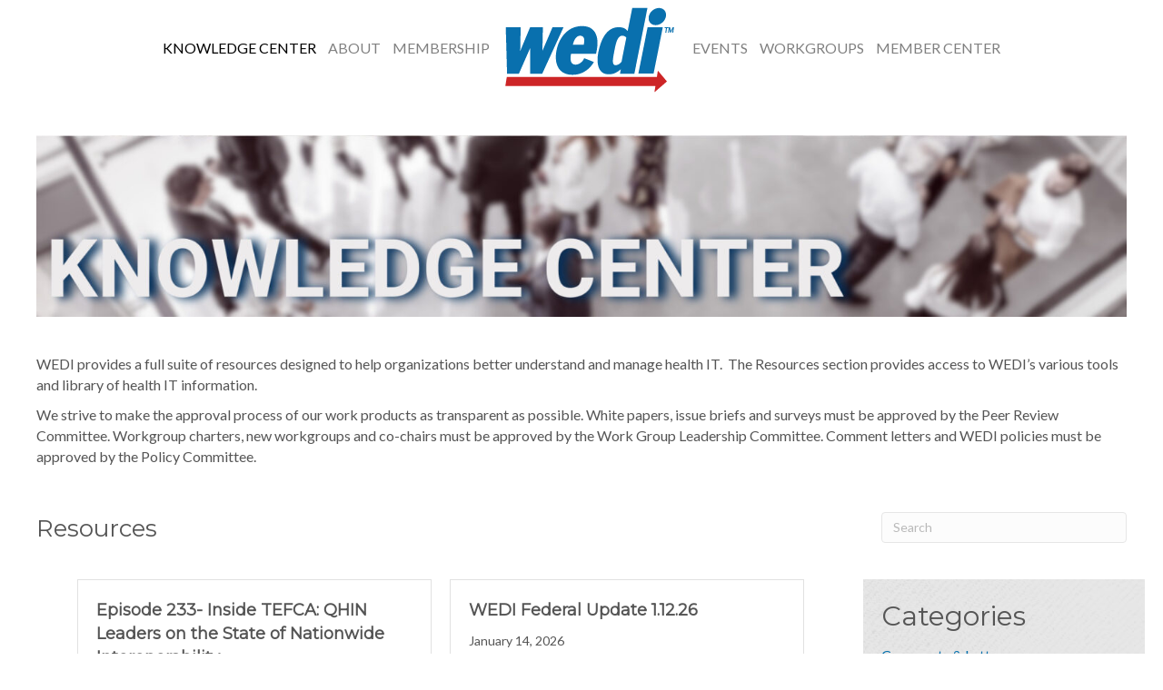

--- FILE ---
content_type: text/javascript
request_url: https://polo.feathr.co/v1/analytics/match/script.js?a_id=694557516dbd92b1df65a4a8&pk=feathr
body_size: -596
content:
(function (w) {
    
        
    if (typeof w.feathr === 'function') {
        w.feathr('integrate', 'ttd', '6970cfc5f60e510002ede291');
    }
        
        
    if (typeof w.feathr === 'function') {
        w.feathr('match', '6970cfc5f60e510002ede291');
    }
        
    
}(window));